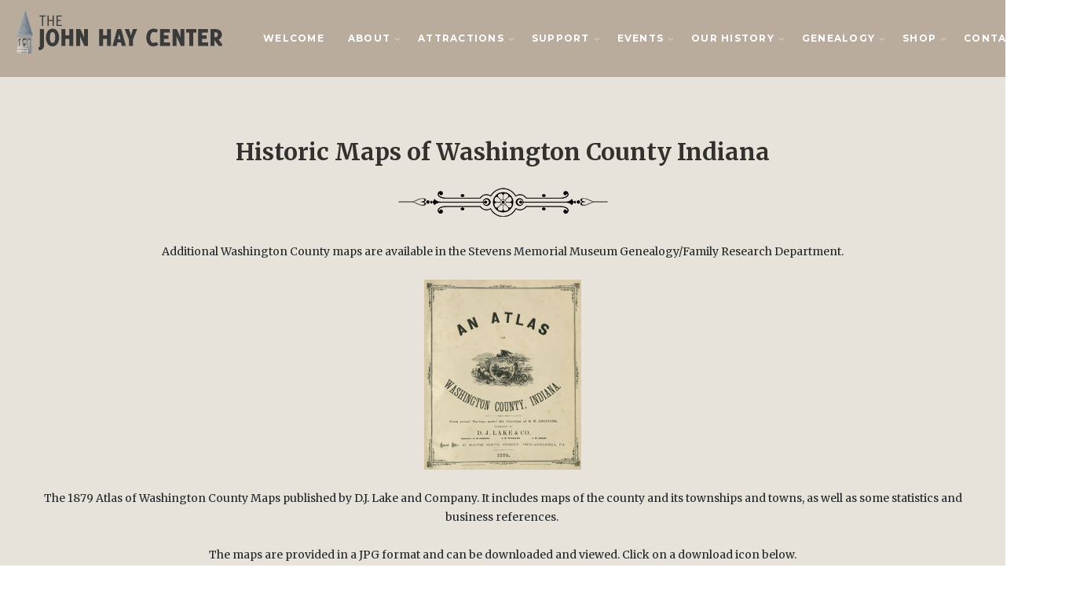

--- FILE ---
content_type: text/html; charset=utf-8
request_url: https://johnhaycenter.org/index.php/our-history/historic-maps
body_size: 9285
content:
<!DOCTYPE html>
<html lang="en-gb" dir="ltr">

<head>
	<meta charset="utf-8">
	<meta name="description" content="Official Website of the John Hay Center">
	<meta name="generator" content="Joomla! - Open Source Content Management">
	<title>Washington County Indiana Historical Maps </title>
	<link href="/favicon.ico" rel="shortcut icon" type="image/vnd.microsoft.icon">

  <link href="/media/vendor/bootstrap/css/bootstrap.min.css?5.1.3" rel="stylesheet" />
	<link href="/media/templates/site/j51_emani/css/base/template.css?7e1088572758f038613a40e75196a7b1" rel="stylesheet" />
	<link href="/media/templates/site/j51_emani/css/bonsaicss/bonsai-utilities.min.css?7e1088572758f038613a40e75196a7b1" rel="stylesheet" />
	<link href="/media/templates/site/j51_emani/css/nexus.min.css?7e1088572758f038613a40e75196a7b1" rel="stylesheet" />
	<link href="/media/templates/site/j51_emani/css/responsive.min.css?7e1088572758f038613a40e75196a7b1" rel="stylesheet" />
	<link href="/media/system/css/joomla-fontawesome.min.css?7e1088572758f038613a40e75196a7b1" rel="stylesheet" />
	<link href="/media/templates/site/j51_emani/css/fontawesome/fontawesome.min.css?7e1088572758f038613a40e75196a7b1" rel="stylesheet" />
	<link href="/media/templates/site/j51_emani/css/fontawesome/v4-shims.min.css?7e1088572758f038613a40e75196a7b1" rel="stylesheet" />
	<link href="/media/templates/site/j51_emani/css/fontawesome/regular.min.css?7e1088572758f038613a40e75196a7b1" rel="stylesheet" />
	<link href="/media/templates/site/j51_emani/css/fontawesome/brands.min.css?7e1088572758f038613a40e75196a7b1" rel="stylesheet" />
	<link href="/media/templates/site/j51_emani/css/fontawesome/solid.min.css?7e1088572758f038613a40e75196a7b1" rel="stylesheet" />
	<link href="/media/vendor/fontawesome-free/css/fontawesome.min.css?5.15.4" rel="stylesheet" />
	<link href="/media/templates/site/j51_emani/css/vendor/joomla-custom-elements/joomla-alert.min.css?0.2.0" rel="stylesheet" />
	<link href="/media/com_rsfiles/css/fontawesome-all.min.css?7e1088572758f038613a40e75196a7b1" rel="stylesheet" />
	<link href="/media/com_rsfiles/css/flaticon.css?7e1088572758f038613a40e75196a7b1" rel="stylesheet" />
	<link href="/media/com_rsfiles/css/site.css?7e1088572758f038613a40e75196a7b1" rel="stylesheet" />
	<link href="/media/com_rsfiles/css/style40.css?7e1088572758f038613a40e75196a7b1" rel="stylesheet" />
	<link href="/plugins/system/jce/css/content.css?badb4208be409b1335b815dde676300e" rel="stylesheet" />
	<link href="//fonts.googleapis.com/css?family=Merriweather:400,700&amp;amp;&amp;subset=latin&amp;display=swap" rel="stylesheet" />
	<link href="//fonts.googleapis.com/css?family=Montserrat:400,700&amp;amp;&amp;subset=latin&amp;display=swap" rel="stylesheet" />
	<style>
body {
	--text-main: #33302e;
	--primary: #33302e;
	--secondary: #db7430;
	--primary-color: #33302e;
	--secondary-color: #db7430;
	--base-color: #33302e;
	--content-link-color: #223651;
	--button-color: #db7430;
	--button-hover-color: #5682c4;content_link_color
	--hornav_font_color: #ffffff;
	--header_bg: rgba(185, 172, 157, 1);
	--mobile-menu-bg: #131419;
	--mobile-menu-toggle: #ffffff;
	--h1-color: #33302e;
	--h2-color: #33302e;
	--h3-color: #33302e;
	--h4-color: #33302e; 
}
body, .hornav ul ul, .hornav ul ul a {
	font-family:Merriweather, Arial, Verdana, sans-serif;
	font-size: 14px;
}
a {
	color: #223651;
}
h1 {
	font-family:Merriweather, Arial, Verdana, sans-serif; 
}
h2, 
h2 a:link, 
h2 a:visited {
	font-family:Merriweather, Arial, Verdana, sans-serif;
}
h3 {
	font-family:Merriweather, Arial, Verdana, sans-serif;
}
h4 {
	font-family:Merriweather, Arial, Verdana, sans-serif;
}
.hornav, .btn, .button, button {
	font-family:Montserrat 
}
.wrapper960 {
	width: 1290px;
}
.logo {
	top: -10px;
	left: -10px;
}
.logo-text {
	color: #ffffff;
	font-family:Montserrat;
	font-size: 20px;
}
.scrolled .logo-text {
	color: ;
}
.logo-slogan {
	color: #ffffff;
	font-size: 11px;
}

.hornav ul.menu li a,
.hornav ul.menu li span, 
.hornav > ul > .parent::after {
	color: #ffffff;
}
.hornav ul.menu ul li a,
.hornav ul.menu ul li span {
	color: #131419;
}
.hornav ul ul {
	background-color: #fafafa;
}
.hornav ul ul:before {
	border-color: transparent transparent #fafafa transparent;
}
.sidecol_a {
	width: 27%;
}
.sidecol_b {
	width: 27%;
}
ul.dot li::before,
.text-primary {
 	color: #33302e;
 }
.j51news .hover-overlay,
.background-primary {
	background-color: #33302e;
}
.btn, button, .pager.pagenav a, .btn:hover, .slidesjs-next.slidesjs-navigation, .slidesjs-previous.slidesjs-navigation {
	background-color: #db7430;
	color: #fff;
}
.btn, .button, button {
	background-color: #db7430;
}
.btn:hover, button:hover, .btn:focus, .btn:active, .btn.active, .readmore .btn:hover, .dropdown-toggle:hover {
	background-color: #5682c4;
	color: #ffffff;
}
.nav-tabs > .active > a, 
.nav-tabs > .active > a:hover, 
.nav-tabs > .active > a:focus {
	border-bottom-color: #db7430;
}
blockquote {
	border-color: #db7430;
}
.btn:hover, .button:hover, button:hover {
	border-color: #5682c4;
}
body {
	background-color: #fff;
}
.showcase_seperator svg {
	fill: ;
}
#container_main {
	background-color: rgba(232, 227, 218, 1);
}
.container_footer {
	background-color: rgba(232, 228, 223, 1);
}
[id] {
	scroll-margin-top: -90px;
}
#container_header {
	background-color: rgba(185, 172, 157, 1);
}
</style>
	<style>
	.is-sticky #container_header {
		background-color: rgba(185, 172, 157, 1) !important;
	}
	</style>
	<style>
	.body_bg {
		background-color: #e8e4df;
	}
	.header_top {
		background-color: #574231;
	}
</style>
	<style>@media only screen and (max-width: 959px) {
		.primary-logo-image, .logo-image-scrolled{display:none !important;}
		.mobile-logo-image{display:inline-block !important;}
	}</style>
	<style>
	@media only screen and (max-width: 1290px) {
		.module_block, .wrapper960  {
			width: 100% !important;
		}	
	}
	@media only screen and (max-width: 959px) {
		.hornav:not(.header-3) {display:none !important;}
		.menu-toggle {display: flex;}
	}
</style>
	<style>@media only screen and ( max-width: 767px ) {.showcase {display:none;} .mobile_showcase {display:inline;}}</style>
	<style>h1 {
		font-size: 30px;
                font-weight: bold;              
	}
h2 {
		font-size: 22px;
                font-weight: bold;
	}
h3 {
		font-size: 18px;
                font-weight: bold;
	}
h4 {
		font-size: 16px;
	}

--------------------------------------------------------------
</style>
	<style>@media only screen and (min-width: 768px) and (max-width: 959px) {}</style>
	<style>@media only screen and ( max-width: 767px ) {}</style>
	<style>@media only screen and (max-width: 440px) {}</style>
	<style>
    @media only screen and (max-width: 767px) {
        .sidecol_a, .sidecol_b {
            order: 1 !important;
        }
    }
    </style>
	<style>
#socialmedia ul li a [class^="fa-"]::before, 
#socialmedia ul li a [class*=" fa-"]::before {
    color: #ffffff;
}</style>
	<style>#container_bottom1_modules {background-image: url(/images/graphics/wallpaperdark.png); }</style>
	<style>#container_bottom1_modules {background-color: rgba(82, 64, 61, 1)}</style>

  <script src="/media/vendor/jquery/js/jquery.min.js?3.6.0"></script>
	<script src="/media/legacy/js/jquery-noconflict.min.js?04499b98c0305b16b373dff09fe79d1290976288"></script>
	<script type="application/json" class="joomla-script-options new">{"bootstrap.tooltip":{".hasTooltip":{"animation":true,"container":"body","html":true,"trigger":"hover focus","boundary":"clippingParents","sanitize":true}},"bootstrap.modal":{"#rsfRsfilesModal":{"keyboard":true,"focus":true}},"j51_template":{"scrolltoOffset":"-90","mobileMenuPosition":"left","mobileMenuTitle":"MENU"},"joomla.jtext":{"ERROR":"Error","MESSAGE":"Message","NOTICE":"Notice","WARNING":"Warning","JCLOSE":"Close","JOK":"OK","JOPEN":"Open"},"system.paths":{"root":"","rootFull":"https:\/\/johnhaycenter.org\/","base":"","baseFull":"https:\/\/johnhaycenter.org\/"},"csrf.token":"41e35229dcf42ae001a111f31092df95"}</script>
	<script src="/media/system/js/core.min.js?3b2c7481f479d57ca6a59403341a2e378a288779"></script>
	<script src="/media/vendor/bootstrap/js/bootstrap-es5.min.js?5.1.3" nomodule defer></script>
	<script src="/media/system/js/messages-es5.min.js?42aff9798f66753bdb448b926baf2140f17f2c07" nomodule defer></script>
	<script src="/media/vendor/bootstrap/js/popover.min.js?5.1.3" type="module"></script>
	<script src="/media/vendor/bootstrap/js/alert.min.js?5.1.3" type="module"></script>
	<script src="/media/vendor/bootstrap/js/button.min.js?5.1.3" type="module"></script>
	<script src="/media/vendor/bootstrap/js/carousel.min.js?5.1.3" type="module"></script>
	<script src="/media/vendor/bootstrap/js/collapse.min.js?5.1.3" type="module"></script>
	<script src="/media/vendor/bootstrap/js/dropdown.min.js?5.1.3" type="module"></script>
	<script src="/media/vendor/bootstrap/js/modal.min.js?5.1.3" type="module"></script>
	<script src="/media/vendor/bootstrap/js/offcanvas.min.js?5.1.3" type="module"></script>
	<script src="/media/vendor/bootstrap/js/scrollspy.min.js?5.1.3" type="module"></script>
	<script src="/media/vendor/bootstrap/js/tab.min.js?5.1.3" type="module"></script>
	<script src="/media/vendor/bootstrap/js/toast.min.js?5.1.3" type="module"></script>
	<script src="/media/mod_menu/js/menu-es5.min.js?7e1088572758f038613a40e75196a7b1" nomodule defer></script>
	<script src="/media/templates/site/j51_emani/js/jquery-3.6.0.min.js?7e1088572758f038613a40e75196a7b1"></script>
	<script src="/media/templates/site/j51_emani/js/mmenu-light.js?7e1088572758f038613a40e75196a7b1" defer></script>
	<script src="/media/templates/site/j51_emani/js/noframework.waypoints.min.js?7e1088572758f038613a40e75196a7b1" defer></script>
	<script src="/media/templates/site/j51_emani/js/jarallax.min.js?7e1088572758f038613a40e75196a7b1" defer></script>
	<script src="/media/templates/site/j51_emani/js/jquery.sticky.min.js?7e1088572758f038613a40e75196a7b1" defer></script>
	<script src="/media/templates/site/j51_emani/js/scripts.js?7e1088572758f038613a40e75196a7b1" defer></script>
	<script src="/media/system/js/messages.min.js?7425e8d1cb9e4f061d5e30271d6d99b085344117" type="module"></script>
	<script src="/media/com_rsfiles/js/site.js?7e1088572758f038613a40e75196a7b1"></script>
	<script src="/templates/j51_emani/js/jarallax.min.js"></script>
	<script>
        jarallax(document.querySelectorAll('.jarallax'));
    </script>
	<script>
        jQuery(window).on("load", function(){
            jQuery("#container_header").sticky({ 
                topSpacing: 0
            });
        });
    </script>
	<meta name="viewport" content="width=device-width, initial-scale=1, maximum-scale=5"/>

			<!-- Google tag (gtag.js) -->
<script async src="https://www.googletagmanager.com/gtag/js?id=G-X5LX14821N"></script>
<script>
  window.dataLayer = window.dataLayer || [];
  function gtag(){dataLayer.push(arguments);}
  gtag('js', new Date());

  gtag('config', 'G-X5LX14821N');
</script></head>

<body class="site com_rsfiles view-rsfiles no-layout no-task itemid-160 ">
	<div class="unsupported-browser"></div>
	<div id="back-to-top"></div>
	<div class="body_bg"></div>

	<div id="mobile-menu" class="mobile-menu">
					<ul class="mod-menu mod-list menu ">
<li class="nav-item item-101 default"><a href="/index.php" >Welcome</a></li><li class="nav-item item-128 deeper parent"><span >About<span class="parent-indicator j51-inline-icon" aria-hidden="true"><svg aria-hidden="true" focusable="false" role="img" xmlns="http://www.w3.org/2000/svg" viewBox="0 0 448 512"><path fill="currentColor" d="M207.029 381.476L12.686 187.132c-9.373-9.373-9.373-24.569 0-33.941l22.667-22.667c9.357-9.357 24.522-9.375 33.901-.04L224 284.505l154.745-154.021c9.379-9.335 24.544-9.317 33.901.04l22.667 22.667c9.373 9.373 9.373 24.569 0 33.941L240.971 381.476c-9.373 9.372-24.569 9.372-33.942 0z"></path></svg></span></span>
<ul class="mod-menu__sub list-unstyled small"><li class="nav-item item-190"><a href="/index.php/about/our-history" >Our History</a></li><li class="nav-item item-165"><a href="/index.php/about/our-mission-vision" >Our Mission &amp; Vision</a></li><li class="nav-item item-164"><a href="/index.php/about/staff-leadership" >Our Staff &amp; Leadership</a></li><li class="nav-item item-192"><a href="/index.php/about/organization-history-in-photos" >Organization History in Photos</a></li></ul></li><li class="nav-item item-121 deeper parent"><span >Attractions<span class="parent-indicator j51-inline-icon" aria-hidden="true"><svg aria-hidden="true" focusable="false" role="img" xmlns="http://www.w3.org/2000/svg" viewBox="0 0 448 512"><path fill="currentColor" d="M207.029 381.476L12.686 187.132c-9.373-9.373-9.373-24.569 0-33.941l22.667-22.667c9.357-9.357 24.522-9.375 33.901-.04L224 284.505l154.745-154.021c9.379-9.335 24.544-9.317 33.901.04l22.667 22.667c9.373 9.373 9.373 24.569 0 33.941L240.971 381.476c-9.373 9.372-24.569 9.372-33.942 0z"></path></svg></span></span>
<ul class="mod-menu__sub list-unstyled small"><li class="nav-item item-122"><a href="/index.php/attractions/stevens-memorial-museum" >Stevens Memorial Museum</a></li><li class="nav-item item-123"><a href="/index.php/attractions/the-depot-railroad-museum" >Depot Railroad Museum</a></li><li class="nav-item item-124"><a href="/index.php/attractions/pioneer-village" >Pioneer Village</a></li><li class="nav-item item-125"><a href="/index.php/attractions/birthplace-of-john-hay" >Birthplace of John Hay</a></li><li class="nav-item item-126"><a href="/index.php/attractions/amphitheatre" >Amphitheatre</a></li><li class="nav-item item-294"><a href="/index.php/attractions/the-1920s-annex" >The 1920s Annex</a></li></ul></li><li class="nav-item item-142 deeper parent"><span >Support<span class="parent-indicator j51-inline-icon" aria-hidden="true"><svg aria-hidden="true" focusable="false" role="img" xmlns="http://www.w3.org/2000/svg" viewBox="0 0 448 512"><path fill="currentColor" d="M207.029 381.476L12.686 187.132c-9.373-9.373-9.373-24.569 0-33.941l22.667-22.667c9.357-9.357 24.522-9.375 33.901-.04L224 284.505l154.745-154.021c9.379-9.335 24.544-9.317 33.901.04l22.667 22.667c9.373 9.373 9.373 24.569 0 33.941L240.971 381.476c-9.373 9.372-24.569 9.372-33.942 0z"></path></svg></span></span>
<ul class="mod-menu__sub list-unstyled small"><li class="nav-item item-136"><a href="/index.php/support/membership-washington-county-historical-society" >Become a Member</a></li><li class="nav-item item-135"><a href="/index.php/support/donate-john-hay-center" >Make a Financial Donation</a></li><li class="nav-item item-129"><a href="/index.php/support/volunteer-john-hay-center" >Become a Volunteer</a></li><li class="nav-item item-162"><a href="/index.php/support/donate-historical-items" >Donate Historical Items</a></li><li class="nav-item item-172"><a href="/index.php/support/facility-rentals" >Facility/Meeting Space Rentals</a></li><li class="nav-item item-248"><a href="/index.php/support/login" >Member Login</a></li></ul></li><li class="nav-item item-120 deeper parent"><span >Events<span class="parent-indicator j51-inline-icon" aria-hidden="true"><svg aria-hidden="true" focusable="false" role="img" xmlns="http://www.w3.org/2000/svg" viewBox="0 0 448 512"><path fill="currentColor" d="M207.029 381.476L12.686 187.132c-9.373-9.373-9.373-24.569 0-33.941l22.667-22.667c9.357-9.357 24.522-9.375 33.901-.04L224 284.505l154.745-154.021c9.379-9.335 24.544-9.317 33.901.04l22.667 22.667c9.373 9.373 9.373 24.569 0 33.941L240.971 381.476c-9.373 9.372-24.569 9.372-33.942 0z"></path></svg></span></span>
<ul class="mod-menu__sub list-unstyled small"><li class="nav-item item-235"><a href="/index.php/john-hay-center-events/upcoming-events" >Upcoming Events</a></li><li class="nav-item item-234"><a href="/index.php/john-hay-center-events/old-settlers-days" >Old Settlers Days</a></li></ul></li><li class="nav-item item-150 active deeper parent"><span >Our History<span class="parent-indicator j51-inline-icon" aria-hidden="true"><svg aria-hidden="true" focusable="false" role="img" xmlns="http://www.w3.org/2000/svg" viewBox="0 0 448 512"><path fill="currentColor" d="M207.029 381.476L12.686 187.132c-9.373-9.373-9.373-24.569 0-33.941l22.667-22.667c9.357-9.357 24.522-9.375 33.901-.04L224 284.505l154.745-154.021c9.379-9.335 24.544-9.317 33.901.04l22.667 22.667c9.373 9.373 9.373 24.569 0 33.941L240.971 381.476c-9.373 9.372-24.569 9.372-33.942 0z"></path></svg></span></span>
<ul class="mod-menu__sub list-unstyled small"><li class="nav-item item-141"><a href="/index.php/our-history/local-history" >Stories of Our History</a></li><li class="nav-item item-219"><a href="/index.php/our-history/people-of-history" >People of our History</a></li><li class="nav-item item-149"><a href="/index.php/our-history/seeking-memorabilia" >Seeking Memorabilia</a></li><li class="nav-item item-160 current active"><a href="/index.php/our-history/historic-maps" >Historic Maps</a></li><li class="nav-item item-161"><a href="/index.php/our-history/historic-landmarks" >Historic Landmarks</a></li><li class="nav-item item-171"><a href="/index.php/our-history/local-history-publications" >Local History Publications</a></li><li class="nav-item item-163"><a href="/index.php/our-history/in-memoriam" >In Memoriam</a></li><li class="nav-item item-191"><a href="/index.php/our-history/local-history-in-pictures" >Local History in Pictures</a></li></ul></li><li class="nav-item item-139 deeper parent"><span >Genealogy<span class="parent-indicator j51-inline-icon" aria-hidden="true"><svg aria-hidden="true" focusable="false" role="img" xmlns="http://www.w3.org/2000/svg" viewBox="0 0 448 512"><path fill="currentColor" d="M207.029 381.476L12.686 187.132c-9.373-9.373-9.373-24.569 0-33.941l22.667-22.667c9.357-9.357 24.522-9.375 33.901-.04L224 284.505l154.745-154.021c9.379-9.335 24.544-9.317 33.901.04l22.667 22.667c9.373 9.373 9.373 24.569 0 33.941L240.971 381.476c-9.373 9.372-24.569 9.372-33.942 0z"></path></svg></span></span>
<ul class="mod-menu__sub list-unstyled small"><li class="nav-item item-166"><a href="/index.php/genealogy/genealogy-family-research" >Genealogy/Family Research</a></li><li class="nav-item item-167"><a href="/index.php/genealogy/cemetery-records-obits" >Cemetery Records &amp; Obits</a></li><li class="nav-item item-168"><a href="/index.php/genealogy/census-records" >Census Records</a></li><li class="nav-item item-169"><a href="/index.php/genealogy/family-histories" >Family Histories</a></li><li class="nav-item item-170"><a href="/index.php/genealogy/marriage-divorce-records" >Marriage &amp; Divorce Records</a></li><li class="nav-item item-209"><a href="/index.php/genealogy/washington-county-cemeteries" >Washington County Cemeteries</a></li><li class="nav-item item-210"><a href="https://johnhaycenter.org/burials/cemetery-database/" onclick="window.open(this.href,'targetWindow','toolbar=no,location=no,status=no,menubar=no,scrollbars=yes,resizable=yes,');return false;" >Washington Co. Burial Database</a></li></ul></li><li class="nav-item item-138 deeper parent"><span >Shop<span class="parent-indicator j51-inline-icon" aria-hidden="true"><svg aria-hidden="true" focusable="false" role="img" xmlns="http://www.w3.org/2000/svg" viewBox="0 0 448 512"><path fill="currentColor" d="M207.029 381.476L12.686 187.132c-9.373-9.373-9.373-24.569 0-33.941l22.667-22.667c9.357-9.357 24.522-9.375 33.901-.04L224 284.505l154.745-154.021c9.379-9.335 24.544-9.317 33.901.04l22.667 22.667c9.373 9.373 9.373 24.569 0 33.941L240.971 381.476c-9.373 9.372-24.569 9.372-33.942 0z"></path></svg></span></span>
<ul class="mod-menu__sub list-unstyled small"><li class="nav-item item-220"><a href="/index.php/shop-john-hay-center/all-publications" >All Publications</a></li><li class="nav-item item-212"><a href="/index.php/shop-john-hay-center/shopping-cart" >Shopping Buggy</a></li><li class="nav-item item-213"><a href="/index.php/shop-john-hay-center/checkout-page" >Checkout Page</a></li></ul></li><li class="nav-item item-127"><a href="/index.php/contact-john-hay-center" >Contact</a></li></ul>
			</div>

	
	<div class="outside_header">
		<header id="container_header">
			<div id="header_main" class="header_main wrapper960">
				<div id="logo" class="logo">
  <a href="/" title="John Hay Center">
      
          <img class="logo-image primary-logo-image" src="/images/logo/logo.png" alt="Logo" />
              <img class="logo-image mobile-logo-image" src="/images/logo/mobilelogo180.png" alt="Mobile Logo" />
         
  </a> 
</div>
				
    <nav id="hornav-nav" class="hornav">
        <ul class="mod-menu mod-list menu ">
<li class="nav-item item-101 default"><a href="/index.php" >Welcome</a></li><li class="nav-item item-128 deeper parent"><span >About<span class="parent-indicator j51-inline-icon" aria-hidden="true"><svg aria-hidden="true" focusable="false" role="img" xmlns="http://www.w3.org/2000/svg" viewBox="0 0 448 512"><path fill="currentColor" d="M207.029 381.476L12.686 187.132c-9.373-9.373-9.373-24.569 0-33.941l22.667-22.667c9.357-9.357 24.522-9.375 33.901-.04L224 284.505l154.745-154.021c9.379-9.335 24.544-9.317 33.901.04l22.667 22.667c9.373 9.373 9.373 24.569 0 33.941L240.971 381.476c-9.373 9.372-24.569 9.372-33.942 0z"></path></svg></span></span>
<ul class="mod-menu__sub list-unstyled small"><li class="nav-item item-190"><a href="/index.php/about/our-history" >Our History</a></li><li class="nav-item item-165"><a href="/index.php/about/our-mission-vision" >Our Mission &amp; Vision</a></li><li class="nav-item item-164"><a href="/index.php/about/staff-leadership" >Our Staff &amp; Leadership</a></li><li class="nav-item item-192"><a href="/index.php/about/organization-history-in-photos" >Organization History in Photos</a></li></ul></li><li class="nav-item item-121 deeper parent"><span >Attractions<span class="parent-indicator j51-inline-icon" aria-hidden="true"><svg aria-hidden="true" focusable="false" role="img" xmlns="http://www.w3.org/2000/svg" viewBox="0 0 448 512"><path fill="currentColor" d="M207.029 381.476L12.686 187.132c-9.373-9.373-9.373-24.569 0-33.941l22.667-22.667c9.357-9.357 24.522-9.375 33.901-.04L224 284.505l154.745-154.021c9.379-9.335 24.544-9.317 33.901.04l22.667 22.667c9.373 9.373 9.373 24.569 0 33.941L240.971 381.476c-9.373 9.372-24.569 9.372-33.942 0z"></path></svg></span></span>
<ul class="mod-menu__sub list-unstyled small"><li class="nav-item item-122"><a href="/index.php/attractions/stevens-memorial-museum" >Stevens Memorial Museum</a></li><li class="nav-item item-123"><a href="/index.php/attractions/the-depot-railroad-museum" >Depot Railroad Museum</a></li><li class="nav-item item-124"><a href="/index.php/attractions/pioneer-village" >Pioneer Village</a></li><li class="nav-item item-125"><a href="/index.php/attractions/birthplace-of-john-hay" >Birthplace of John Hay</a></li><li class="nav-item item-126"><a href="/index.php/attractions/amphitheatre" >Amphitheatre</a></li><li class="nav-item item-294"><a href="/index.php/attractions/the-1920s-annex" >The 1920s Annex</a></li></ul></li><li class="nav-item item-142 deeper parent"><span >Support<span class="parent-indicator j51-inline-icon" aria-hidden="true"><svg aria-hidden="true" focusable="false" role="img" xmlns="http://www.w3.org/2000/svg" viewBox="0 0 448 512"><path fill="currentColor" d="M207.029 381.476L12.686 187.132c-9.373-9.373-9.373-24.569 0-33.941l22.667-22.667c9.357-9.357 24.522-9.375 33.901-.04L224 284.505l154.745-154.021c9.379-9.335 24.544-9.317 33.901.04l22.667 22.667c9.373 9.373 9.373 24.569 0 33.941L240.971 381.476c-9.373 9.372-24.569 9.372-33.942 0z"></path></svg></span></span>
<ul class="mod-menu__sub list-unstyled small"><li class="nav-item item-136"><a href="/index.php/support/membership-washington-county-historical-society" >Become a Member</a></li><li class="nav-item item-135"><a href="/index.php/support/donate-john-hay-center" >Make a Financial Donation</a></li><li class="nav-item item-129"><a href="/index.php/support/volunteer-john-hay-center" >Become a Volunteer</a></li><li class="nav-item item-162"><a href="/index.php/support/donate-historical-items" >Donate Historical Items</a></li><li class="nav-item item-172"><a href="/index.php/support/facility-rentals" >Facility/Meeting Space Rentals</a></li><li class="nav-item item-248"><a href="/index.php/support/login" >Member Login</a></li></ul></li><li class="nav-item item-120 deeper parent"><span >Events<span class="parent-indicator j51-inline-icon" aria-hidden="true"><svg aria-hidden="true" focusable="false" role="img" xmlns="http://www.w3.org/2000/svg" viewBox="0 0 448 512"><path fill="currentColor" d="M207.029 381.476L12.686 187.132c-9.373-9.373-9.373-24.569 0-33.941l22.667-22.667c9.357-9.357 24.522-9.375 33.901-.04L224 284.505l154.745-154.021c9.379-9.335 24.544-9.317 33.901.04l22.667 22.667c9.373 9.373 9.373 24.569 0 33.941L240.971 381.476c-9.373 9.372-24.569 9.372-33.942 0z"></path></svg></span></span>
<ul class="mod-menu__sub list-unstyled small"><li class="nav-item item-235"><a href="/index.php/john-hay-center-events/upcoming-events" >Upcoming Events</a></li><li class="nav-item item-234"><a href="/index.php/john-hay-center-events/old-settlers-days" >Old Settlers Days</a></li></ul></li><li class="nav-item item-150 active deeper parent"><span >Our History<span class="parent-indicator j51-inline-icon" aria-hidden="true"><svg aria-hidden="true" focusable="false" role="img" xmlns="http://www.w3.org/2000/svg" viewBox="0 0 448 512"><path fill="currentColor" d="M207.029 381.476L12.686 187.132c-9.373-9.373-9.373-24.569 0-33.941l22.667-22.667c9.357-9.357 24.522-9.375 33.901-.04L224 284.505l154.745-154.021c9.379-9.335 24.544-9.317 33.901.04l22.667 22.667c9.373 9.373 9.373 24.569 0 33.941L240.971 381.476c-9.373 9.372-24.569 9.372-33.942 0z"></path></svg></span></span>
<ul class="mod-menu__sub list-unstyled small"><li class="nav-item item-141"><a href="/index.php/our-history/local-history" >Stories of Our History</a></li><li class="nav-item item-219"><a href="/index.php/our-history/people-of-history" >People of our History</a></li><li class="nav-item item-149"><a href="/index.php/our-history/seeking-memorabilia" >Seeking Memorabilia</a></li><li class="nav-item item-160 current active"><a href="/index.php/our-history/historic-maps" >Historic Maps</a></li><li class="nav-item item-161"><a href="/index.php/our-history/historic-landmarks" >Historic Landmarks</a></li><li class="nav-item item-171"><a href="/index.php/our-history/local-history-publications" >Local History Publications</a></li><li class="nav-item item-163"><a href="/index.php/our-history/in-memoriam" >In Memoriam</a></li><li class="nav-item item-191"><a href="/index.php/our-history/local-history-in-pictures" >Local History in Pictures</a></li></ul></li><li class="nav-item item-139 deeper parent"><span >Genealogy<span class="parent-indicator j51-inline-icon" aria-hidden="true"><svg aria-hidden="true" focusable="false" role="img" xmlns="http://www.w3.org/2000/svg" viewBox="0 0 448 512"><path fill="currentColor" d="M207.029 381.476L12.686 187.132c-9.373-9.373-9.373-24.569 0-33.941l22.667-22.667c9.357-9.357 24.522-9.375 33.901-.04L224 284.505l154.745-154.021c9.379-9.335 24.544-9.317 33.901.04l22.667 22.667c9.373 9.373 9.373 24.569 0 33.941L240.971 381.476c-9.373 9.372-24.569 9.372-33.942 0z"></path></svg></span></span>
<ul class="mod-menu__sub list-unstyled small"><li class="nav-item item-166"><a href="/index.php/genealogy/genealogy-family-research" >Genealogy/Family Research</a></li><li class="nav-item item-167"><a href="/index.php/genealogy/cemetery-records-obits" >Cemetery Records &amp; Obits</a></li><li class="nav-item item-168"><a href="/index.php/genealogy/census-records" >Census Records</a></li><li class="nav-item item-169"><a href="/index.php/genealogy/family-histories" >Family Histories</a></li><li class="nav-item item-170"><a href="/index.php/genealogy/marriage-divorce-records" >Marriage &amp; Divorce Records</a></li><li class="nav-item item-209"><a href="/index.php/genealogy/washington-county-cemeteries" >Washington County Cemeteries</a></li><li class="nav-item item-210"><a href="https://johnhaycenter.org/burials/cemetery-database/" onclick="window.open(this.href,'targetWindow','toolbar=no,location=no,status=no,menubar=no,scrollbars=yes,resizable=yes,');return false;" >Washington Co. Burial Database</a></li></ul></li><li class="nav-item item-138 deeper parent"><span >Shop<span class="parent-indicator j51-inline-icon" aria-hidden="true"><svg aria-hidden="true" focusable="false" role="img" xmlns="http://www.w3.org/2000/svg" viewBox="0 0 448 512"><path fill="currentColor" d="M207.029 381.476L12.686 187.132c-9.373-9.373-9.373-24.569 0-33.941l22.667-22.667c9.357-9.357 24.522-9.375 33.901-.04L224 284.505l154.745-154.021c9.379-9.335 24.544-9.317 33.901.04l22.667 22.667c9.373 9.373 9.373 24.569 0 33.941L240.971 381.476c-9.373 9.372-24.569 9.372-33.942 0z"></path></svg></span></span>
<ul class="mod-menu__sub list-unstyled small"><li class="nav-item item-220"><a href="/index.php/shop-john-hay-center/all-publications" >All Publications</a></li><li class="nav-item item-212"><a href="/index.php/shop-john-hay-center/shopping-cart" >Shopping Buggy</a></li><li class="nav-item item-213"><a href="/index.php/shop-john-hay-center/checkout-page" >Checkout Page</a></li></ul></li><li class="nav-item item-127"><a href="/index.php/contact-john-hay-center" >Contact</a></li></ul>
    </nav>
				<div id="socialmedia">   
    <ul id="navigation">
           
         
        <li class="social-facebook"><a href="https://www.facebook.com/profile.php?id=100057594363542" target="_blank" title="Facebook"><i class="fa fa-facebook"></i><span>Facebook</span></a></li> 
         
         
        <li class="social-instagram"><a href="https://www.instagram.com/thejohnhaycenter_official/?hl=en" target="_blank" title="Instagram"><i class="fa fa-instagram"></i><span>Instagram</span></a></li> 
         
         
         
         
         
         
         
            </ul>
</div>  				<a href="#mobile-menu" class="menu-toggle" aria-haspopup="true" role="button" tabindex="0">
					<span></span>
				</a>
			</div>
		</header>

			</div>

	
		
			<div id="container_main" class="component_block">
			<div class="wrapper960">
				<div id="main">
                       
                
    <div id="content_full" class="side_margins content_full">

                        <div class="wrapper_contenttop">
                        <div class="contenttop" style="width:100%;"><div class="module ">
	<div class="module_surround">
				<div class="module_content">
		
<div id="mod-custom142" class="mod-custom custom">
    <h1 style="text-align: center;">Historic Maps of Washington County Indiana</h1>
<p style="text-align: center;"><img src="/images/graphics/HLine.png" alt="" width="275" height="50" loading="lazy" data-path="local-images:/graphics/HLine.png" /></p>
<p style="text-align: center;">Additional Washington County maps are available in the Stevens Memorial Museum Genealogy/Family Research Department.</p>
<p style="text-align: center;"><img src="/images/graphics/AtlasBookCover.png" alt="Washington County Atlas of Maps" width="200" height="243" loading="lazy" data-path="local-images:/graphics/AtlasBookCover.png" /></p>
<p style="text-align: center;">The 1879 Atlas of Washington County Maps published by D.J. Lake and Company. It includes maps of the county and its townships and towns, as well as some statistics and business references.&nbsp;</p>
<p style="text-align: center;">The maps are provided in a JPG format and can be downloaded and viewed. Click on a download icon below.<br /><br />Courtesy of the Map Collection, Indiana Division, Indiana State Library</p></div>
		</div> 
	</div>
</div></div>                                    <div class="clear"></div>
            </div>
                            
        
            <div class="maincontent">
                    <div class="message">
                        <div id="system-message-container" aria-live="polite"></div>

                    </div>
                <div class="rsfiles-layout" id="rsfiles-layout-j4">
	
<ul class="list-unstyled list-inline">
	<li class="list-inline-item">
		<a class="btn btn-secondary hasTooltip" title="Home" href="/index.php/our-history/historic-maps">
			<span class="fa fa-home"></span>
		</a>
	</li>
	
		<li class="list-inline-item">
		<a class="btn btn-secondary hasTooltip" title="Search" href="/index.php/our-history/historic-maps/search">
			<span class="fa fa-search"></span>
		</a>
	</li>
		
		
		
		
		
		<li class="list-inline-item">
		<a class="btn btn-secondary hasTooltip" title="Bookmarks" href="/index.php/our-history/historic-maps/bookmarks">
			<span class="fa fa-bookmark"></span>
		</a>
	</li>
		
		
	</ul>

<div class="alert alert-success alert-dismissible" id="rsf_alert" style="display:none;">
	<button type="button" class="close btn-close" onclick="document.getElementById('rsf_alert').style.display = 'none';"></button>
	<span id="rsf_message"></span>
</div>

	<ul class="breadcrumb">
				<li class="active">Home</li>
			</ul>
		
			
			
	<form action="https://johnhaycenter.org/index.php/our-history/historic-maps" method="post" id="adminForm" name="adminForm">
		
		
<table class="rsf_files table table-striped">
	<thead>
		<tr>
			<th width="30%">
			<a href="#" onclick="Joomla.tableOrdering('name','desc','');return false;" class="hasTooltip" title="Select to sort by this column" data-bs-placement="top">Name<span class="icon-arrow-up-3"></span></a>			</th>
						<th width="10%">&nbsp;</th>
		</tr>
	</thead>
	<tbody>
														
		<tr class="row0">
			<td class="rsfiles-download-info">
																												<a class="rsfiles-file rsfiles-download-link " href="/index.php/our-history/historic-maps/download-file?path=WashingtonCountyMap-Full.jpg" title="">
																<i class="rsfiles-file-icon flaticon-jpg-file"></i> Atlas of Washington County, Indiana (All Townships - Circa 1870)					</a>
					
					<br />
					
										
											<span class="badge badge-success bg-success">Popular</span>
										
																									
							</td>
						<td>
																<a class="hasTooltip rsfiles-download-link" title="Download" href="/index.php/our-history/historic-maps/download-file?path=WashingtonCountyMap-Full.jpg">
													<i class="fa fa-download fa-fw"></i>
				</a>
				
								<a href="/index.php/our-history/historic-maps/details?path=WashingtonCountyMap-Full.jpg" class="hasTooltip" title="Details">
					<i class="fa fa-list fa-fw"></i>
				</a>
								
																								
													
								<a href="javascript:void(0);" class="hasTooltip" title="Bookmark file" onclick="rsf_bookmark('https://johnhaycenter.org/','WashingtonCountyMap-Full.jpg','0','160', this)">
					<i class="far fa-bookmark fa-fw"></i>
				</a>
								
								
							</td>
		</tr>
												
		<tr class="row1">
			<td class="rsfiles-download-info">
																												<a class="rsfiles-file rsfiles-download-link " href="/index.php/our-history/historic-maps/download-file?path=Brown-Posey-Townships.jpg" title="">
																<i class="rsfiles-file-icon flaticon-jpg-file"></i> Atlas of Washington County, Indiana (Brown & Posey Townships - Circa 1870)					</a>
					
					<br />
					
										
											<span class="badge badge-success bg-success">Popular</span>
										
																									
							</td>
						<td>
																<a class="hasTooltip rsfiles-download-link" title="Download" href="/index.php/our-history/historic-maps/download-file?path=Brown-Posey-Townships.jpg">
													<i class="fa fa-download fa-fw"></i>
				</a>
				
								<a href="/index.php/our-history/historic-maps/details?path=Brown-Posey-Townships.jpg" class="hasTooltip" title="Details">
					<i class="fa fa-list fa-fw"></i>
				</a>
								
																								
													
								<a href="javascript:void(0);" class="hasTooltip" title="Bookmark file" onclick="rsf_bookmark('https://johnhaycenter.org/','Brown-Posey-Townships.jpg','0','160', this)">
					<i class="far fa-bookmark fa-fw"></i>
				</a>
								
								
							</td>
		</tr>
												
		<tr class="row0">
			<td class="rsfiles-download-info">
																												<a class="rsfiles-file rsfiles-download-link " href="/index.php/our-history/historic-maps/download-file?path=Campbellsburg.jpg" title="">
																<i class="rsfiles-file-icon flaticon-jpg-file"></i> Atlas of Washington County, Indiana (Campbellsburg & Buena Vista - Circa 1870)					</a>
					
					<br />
					
										
											<span class="badge badge-success bg-success">Popular</span>
										
																									
							</td>
						<td>
																<a class="hasTooltip rsfiles-download-link" title="Download" href="/index.php/our-history/historic-maps/download-file?path=Campbellsburg.jpg">
													<i class="fa fa-download fa-fw"></i>
				</a>
				
								<a href="/index.php/our-history/historic-maps/details?path=Campbellsburg.jpg" class="hasTooltip" title="Details">
					<i class="fa fa-list fa-fw"></i>
				</a>
								
																								
													
								<a href="javascript:void(0);" class="hasTooltip" title="Bookmark file" onclick="rsf_bookmark('https://johnhaycenter.org/','Campbellsburg.jpg','0','160', this)">
					<i class="far fa-bookmark fa-fw"></i>
				</a>
								
								
							</td>
		</tr>
												
		<tr class="row1">
			<td class="rsfiles-download-info">
																												<a class="rsfiles-file rsfiles-download-link " href="/index.php/our-history/historic-maps/download-file?path=SalemBusinesses.jpg" title="">
																<i class="rsfiles-file-icon flaticon-jpg-file"></i> Atlas of Washington County, Indiana (City of Salem - Circa 1870)					</a>
					
					<br />
					
										
											<span class="badge badge-success bg-success">Popular</span>
										
																									
							</td>
						<td>
																<a class="hasTooltip rsfiles-download-link" title="Download" href="/index.php/our-history/historic-maps/download-file?path=SalemBusinesses.jpg">
													<i class="fa fa-download fa-fw"></i>
				</a>
				
								<a href="/index.php/our-history/historic-maps/details?path=SalemBusinesses.jpg" class="hasTooltip" title="Details">
					<i class="fa fa-list fa-fw"></i>
				</a>
								
																								
													
								<a href="javascript:void(0);" class="hasTooltip" title="Bookmark file" onclick="rsf_bookmark('https://johnhaycenter.org/','SalemBusinesses.jpg','0','160', this)">
					<i class="far fa-bookmark fa-fw"></i>
				</a>
								
								
							</td>
		</tr>
												
		<tr class="row0">
			<td class="rsfiles-download-info">
																												<a class="rsfiles-file rsfiles-download-link " href="/index.php/our-history/historic-maps/download-file?path=Franklin-Township.jpg" title="">
																<i class="rsfiles-file-icon flaticon-jpg-file"></i> Atlas of Washington County, Indiana (Franklin Township - Circa 1870)					</a>
					
					<br />
					
										
											<span class="badge badge-success bg-success">Popular</span>
										
																									
							</td>
						<td>
																<a class="hasTooltip rsfiles-download-link" title="Download" href="/index.php/our-history/historic-maps/download-file?path=Franklin-Township.jpg">
													<i class="fa fa-download fa-fw"></i>
				</a>
				
								<a href="/index.php/our-history/historic-maps/details?path=Franklin-Township.jpg" class="hasTooltip" title="Details">
					<i class="fa fa-list fa-fw"></i>
				</a>
								
																								
													
								<a href="javascript:void(0);" class="hasTooltip" title="Bookmark file" onclick="rsf_bookmark('https://johnhaycenter.org/','Franklin-Township.jpg','0','160', this)">
					<i class="far fa-bookmark fa-fw"></i>
				</a>
								
								
							</td>
		</tr>
												
		<tr class="row1">
			<td class="rsfiles-download-info">
																												<a class="rsfiles-file rsfiles-download-link " href="/index.php/our-history/historic-maps/download-file?path=Gibson-Township.jpg" title="">
																<i class="rsfiles-file-icon flaticon-jpg-file"></i> Atlas of Washington County, Indiana (Gibson Township - Circa 1870)					</a>
					
					<br />
					
										
											<span class="badge badge-success bg-success">Popular</span>
										
																									
							</td>
						<td>
																<a class="hasTooltip rsfiles-download-link" title="Download" href="/index.php/our-history/historic-maps/download-file?path=Gibson-Township.jpg">
													<i class="fa fa-download fa-fw"></i>
				</a>
				
								<a href="/index.php/our-history/historic-maps/details?path=Gibson-Township.jpg" class="hasTooltip" title="Details">
					<i class="fa fa-list fa-fw"></i>
				</a>
								
																								
													
								<a href="javascript:void(0);" class="hasTooltip" title="Bookmark file" onclick="rsf_bookmark('https://johnhaycenter.org/','Gibson-Township.jpg','0','160', this)">
					<i class="far fa-bookmark fa-fw"></i>
				</a>
								
								
							</td>
		</tr>
												
		<tr class="row0">
			<td class="rsfiles-download-info">
																												<a class="rsfiles-file rsfiles-download-link " href="/index.php/our-history/historic-maps/download-file?path=Howard-Township.jpg" title="">
																<i class="rsfiles-file-icon flaticon-jpg-file"></i> Atlas of Washington County, Indiana (Howard Township - Circa 1870)					</a>
					
					<br />
					
										
											<span class="badge badge-success bg-success">Popular</span>
										
																									
							</td>
						<td>
																<a class="hasTooltip rsfiles-download-link" title="Download" href="/index.php/our-history/historic-maps/download-file?path=Howard-Township.jpg">
													<i class="fa fa-download fa-fw"></i>
				</a>
				
								<a href="/index.php/our-history/historic-maps/details?path=Howard-Township.jpg" class="hasTooltip" title="Details">
					<i class="fa fa-list fa-fw"></i>
				</a>
								
																								
													
								<a href="javascript:void(0);" class="hasTooltip" title="Bookmark file" onclick="rsf_bookmark('https://johnhaycenter.org/','Howard-Township.jpg','0','160', this)">
					<i class="far fa-bookmark fa-fw"></i>
				</a>
								
								
							</td>
		</tr>
												
		<tr class="row1">
			<td class="rsfiles-download-info">
																												<a class="rsfiles-file rsfiles-download-link " href="/index.php/our-history/historic-maps/download-file?path=Jackson-Township.jpg" title="">
																<i class="rsfiles-file-icon flaticon-jpg-file"></i> Atlas of Washington County, Indiana (Jackson Township - Circa 1870)					</a>
					
					<br />
					
										
											<span class="badge badge-success bg-success">Popular</span>
										
																									
							</td>
						<td>
																<a class="hasTooltip rsfiles-download-link" title="Download" href="/index.php/our-history/historic-maps/download-file?path=Jackson-Township.jpg">
													<i class="fa fa-download fa-fw"></i>
				</a>
				
								<a href="/index.php/our-history/historic-maps/details?path=Jackson-Township.jpg" class="hasTooltip" title="Details">
					<i class="fa fa-list fa-fw"></i>
				</a>
								
																								
													
								<a href="javascript:void(0);" class="hasTooltip" title="Bookmark file" onclick="rsf_bookmark('https://johnhaycenter.org/','Jackson-Township.jpg','0','160', this)">
					<i class="far fa-bookmark fa-fw"></i>
				</a>
								
								
							</td>
		</tr>
												
		<tr class="row0">
			<td class="rsfiles-download-info">
																												<a class="rsfiles-file rsfiles-download-link " href="/index.php/our-history/historic-maps/download-file?path=JeffersonTownship.jpg" title="">
																<i class="rsfiles-file-icon flaticon-jpg-file"></i> Atlas of Washington County, Indiana (Jefferson Township - Circa 1870)					</a>
					
					<br />
					
										
											<span class="badge badge-success bg-success">Popular</span>
										
																									
							</td>
						<td>
																<a class="hasTooltip rsfiles-download-link" title="Download" href="/index.php/our-history/historic-maps/download-file?path=JeffersonTownship.jpg">
													<i class="fa fa-download fa-fw"></i>
				</a>
				
								<a href="/index.php/our-history/historic-maps/details?path=JeffersonTownship.jpg" class="hasTooltip" title="Details">
					<i class="fa fa-list fa-fw"></i>
				</a>
								
																								
													
								<a href="javascript:void(0);" class="hasTooltip" title="Bookmark file" onclick="rsf_bookmark('https://johnhaycenter.org/','JeffersonTownship.jpg','0','160', this)">
					<i class="far fa-bookmark fa-fw"></i>
				</a>
								
								
							</td>
		</tr>
												
		<tr class="row1">
			<td class="rsfiles-download-info">
																												<a class="rsfiles-file rsfiles-download-link " href="/index.php/our-history/historic-maps/download-file?path=Madison-Township.jpg" title="">
																<i class="rsfiles-file-icon flaticon-jpg-file"></i> Atlas of Washington County, Indiana (Madison Township - Circa 1870)					</a>
					
					<br />
					
										
											<span class="badge badge-success bg-success">Popular</span>
										
																									
							</td>
						<td>
																<a class="hasTooltip rsfiles-download-link" title="Download" href="/index.php/our-history/historic-maps/download-file?path=Madison-Township.jpg">
													<i class="fa fa-download fa-fw"></i>
				</a>
				
								<a href="/index.php/our-history/historic-maps/details?path=Madison-Township.jpg" class="hasTooltip" title="Details">
					<i class="fa fa-list fa-fw"></i>
				</a>
								
																								
													
								<a href="javascript:void(0);" class="hasTooltip" title="Bookmark file" onclick="rsf_bookmark('https://johnhaycenter.org/','Madison-Township.jpg','0','160', this)">
					<i class="far fa-bookmark fa-fw"></i>
				</a>
								
								
							</td>
		</tr>
												
		<tr class="row0">
			<td class="rsfiles-download-info">
																												<a class="rsfiles-file rsfiles-download-link " href="/index.php/our-history/historic-maps/download-file?path=Monroe-Township.jpg" title="">
																<i class="rsfiles-file-icon flaticon-jpg-file"></i> Atlas of Washington County, Indiana (Monroe Township - Circa 1870)					</a>
					
					<br />
					
										
											<span class="badge badge-success bg-success">Popular</span>
										
																									
							</td>
						<td>
																<a class="hasTooltip rsfiles-download-link" title="Download" href="/index.php/our-history/historic-maps/download-file?path=Monroe-Township.jpg">
													<i class="fa fa-download fa-fw"></i>
				</a>
				
								<a href="/index.php/our-history/historic-maps/details?path=Monroe-Township.jpg" class="hasTooltip" title="Details">
					<i class="fa fa-list fa-fw"></i>
				</a>
								
																								
													
								<a href="javascript:void(0);" class="hasTooltip" title="Bookmark file" onclick="rsf_bookmark('https://johnhaycenter.org/','Monroe-Township.jpg','0','160', this)">
					<i class="far fa-bookmark fa-fw"></i>
				</a>
								
								
							</td>
		</tr>
												
		<tr class="row1">
			<td class="rsfiles-download-info">
																												<a class="rsfiles-file rsfiles-download-link " href="/index.php/our-history/historic-maps/download-file?path=Pierce-Township.jpg" title="">
																<i class="rsfiles-file-icon flaticon-jpg-file"></i> Atlas of Washington County, Indiana (Pierce Township - Circa 1870)					</a>
					
					<br />
					
										
											<span class="badge badge-success bg-success">Popular</span>
										
																									
							</td>
						<td>
																<a class="hasTooltip rsfiles-download-link" title="Download" href="/index.php/our-history/historic-maps/download-file?path=Pierce-Township.jpg">
													<i class="fa fa-download fa-fw"></i>
				</a>
				
								<a href="/index.php/our-history/historic-maps/details?path=Pierce-Township.jpg" class="hasTooltip" title="Details">
					<i class="fa fa-list fa-fw"></i>
				</a>
								
																								
													
								<a href="javascript:void(0);" class="hasTooltip" title="Bookmark file" onclick="rsf_bookmark('https://johnhaycenter.org/','Pierce-Township.jpg','0','160', this)">
					<i class="far fa-bookmark fa-fw"></i>
				</a>
								
								
							</td>
		</tr>
												
		<tr class="row0">
			<td class="rsfiles-download-info">
																												<a class="rsfiles-file rsfiles-download-link " href="/index.php/our-history/historic-maps/download-file?path=Polk-Township.jpg" title="">
																<i class="rsfiles-file-icon flaticon-jpg-file"></i> Atlas of Washington County, Indiana (Polk Township & Livonia - Circa 1870)					</a>
					
					<br />
					
										
											<span class="badge badge-success bg-success">Popular</span>
										
																									
							</td>
						<td>
																<a class="hasTooltip rsfiles-download-link" title="Download" href="/index.php/our-history/historic-maps/download-file?path=Polk-Township.jpg">
													<i class="fa fa-download fa-fw"></i>
				</a>
				
								<a href="/index.php/our-history/historic-maps/details?path=Polk-Township.jpg" class="hasTooltip" title="Details">
					<i class="fa fa-list fa-fw"></i>
				</a>
								
																								
													
								<a href="javascript:void(0);" class="hasTooltip" title="Bookmark file" onclick="rsf_bookmark('https://johnhaycenter.org/','Polk-Township.jpg','0','160', this)">
					<i class="far fa-bookmark fa-fw"></i>
				</a>
								
								
							</td>
		</tr>
												
		<tr class="row1">
			<td class="rsfiles-download-info">
																												<a class="rsfiles-file rsfiles-download-link " href="/index.php/our-history/historic-maps/download-file?path=Vernon-Township.jpg" title="">
																<i class="rsfiles-file-icon flaticon-jpg-file"></i> Atlas of Washington County, Indiana (Vernon Township - Circa 1870)					</a>
					
					<br />
					
										
											<span class="badge badge-success bg-success">Popular</span>
										
																									
							</td>
						<td>
																<a class="hasTooltip rsfiles-download-link" title="Download" href="/index.php/our-history/historic-maps/download-file?path=Vernon-Township.jpg">
													<i class="fa fa-download fa-fw"></i>
				</a>
				
								<a href="/index.php/our-history/historic-maps/details?path=Vernon-Township.jpg" class="hasTooltip" title="Details">
					<i class="fa fa-list fa-fw"></i>
				</a>
								
																								
													
								<a href="javascript:void(0);" class="hasTooltip" title="Bookmark file" onclick="rsf_bookmark('https://johnhaycenter.org/','Vernon-Township.jpg','0','160', this)">
					<i class="far fa-bookmark fa-fw"></i>
				</a>
								
								
							</td>
		</tr>
												
		<tr class="row0">
			<td class="rsfiles-download-info">
																												<a class="rsfiles-file rsfiles-download-link " href="/index.php/our-history/historic-maps/download-file?path=Washington-Township.jpg" title="">
																<i class="rsfiles-file-icon flaticon-jpg-file"></i> Atlas of Washington County, Indiana (Washington Township - Circa 1870)					</a>
					
					<br />
					
										
											<span class="badge badge-success bg-success">Popular</span>
										
																									
							</td>
						<td>
																<a class="hasTooltip rsfiles-download-link" title="Download" href="/index.php/our-history/historic-maps/download-file?path=Washington-Township.jpg">
													<i class="fa fa-download fa-fw"></i>
				</a>
				
								<a href="/index.php/our-history/historic-maps/details?path=Washington-Township.jpg" class="hasTooltip" title="Details">
					<i class="fa fa-list fa-fw"></i>
				</a>
								
																								
													
								<a href="javascript:void(0);" class="hasTooltip" title="Bookmark file" onclick="rsf_bookmark('https://johnhaycenter.org/','Washington-Township.jpg','0','160', this)">
					<i class="far fa-bookmark fa-fw"></i>
				</a>
								
								
							</td>
		</tr>
					</tbody>
</table>		
		<input type="hidden" name="task" value="" />
		<input type="hidden" name="filter_order" value="name" />
		<input type="hidden" name="filter_order_Dir" value="ASC" />
	</form>
		
	</div>

<div id="rsfRsfilesModal" role="dialog" tabindex="-1" class="joomla-modal modal fade"  >
    <div class="modal-dialog modal-lg">
        <div class="modal-content">
            <div class="modal-header">
            <h3 class="modal-title"></h3>
                <button type="button" class="btn-close novalidate" data-bs-dismiss="modal" aria-label="Close">
        </button>
    </div>
<div class="modal-body jviewport-height70">
    </div>
        </div>
    </div>
</div> <div class="clear"></div>
            </div>

                                    
        
    </div>
</div>
			</div>
		</div>
				<div id="container_bottom1_modules" class="module_block jarallax" style="background-position: 50% 0">
			<div class="wrapper960">
				<div id="bottom1_modules" class="block_holder"><div id="wrapper_bottom-1" class="block_holder_margin"><div class="bottom-1 bottom-1a" style="flex: 0 0 50%; max-width:50%;"><div class="module animate fadeInLeftBig">
	<div class="module_surround">
				<div class="module_content">
		
<div id="mod-custom125" class="mod-custom custom">
    <h2 style="text-align: left;"><span style="color: #333333;"><img src="/images/graphics/JohnHayFramed250.png" alt="Photo of John Milton Hay" width="250" height="295" style="margin: 5px 20px 5px 0px; float: left;" loading="lazy" data-path="local-images:/graphics/JohnHayFramed250.png" /><span style="color: #ffffff;">Who was John Hay?</span></span></h2>
<h4 style="text-align: left;"><span style="color: #ffffff;">Statesman, Author, Ambassador</span></h4>
<p style="text-align: left;"><span style="color: #ffffff;">John Hay was a great American statesman, diplomat, author and poet, whose political career spanned over 50 years.&nbsp; He was born in a small brick home in Salem, Indiana, on October 8, 1838.</span></p>
<p style="text-align: left;"><span style="color: #ffffff;">After John displayed considerable potential in his schooling, his Uncle Milton Hay, who was a practicing lawyer in Springfield, Illinois, took a special interest and sent him to Brown University, where he graduated in 1858.&nbsp;</span></p>
<p style="text-align: left;"><span style="color: #ffffff;">In 1860, when John Hay’s childhood friend, John Nicolay, was appointed Abraham Lincoln’s presidential campaign secretary, he was brought on board to assist with the enormous amount of correspondence.&nbsp;</span></p>
<p><span style="color: #ffffff;">Hay grew to adore President Lincoln for his goodness, patience, understanding, sense of humor, humility, magnanimity, healthy skepticism, sense of justice, resilience and power, love of the common man and mystical patriotism. Many later noted that Lincoln too, loved Hay as a son and was very attached to him.</span></p>
<p><span style="color: #ffffff;">In 1903, after years of negotiating treaties, Hay successfully passed legislation that afforded the United States the opportunity to start construction on the Panama Canal.&nbsp;</span></p>
<p><span style="color: #ffffff;">Brown University’s John Hay Library was named in his honor, as was the John Hay Air Base, in the Philippines and both his birth home, in Salem, Indiana and his summer estate, The Fells, in New Hampshire, have been historically conserved.&nbsp;</span></p></div>
		</div> 
	</div>
</div></div><div class="bottom-1 bottom-1b" style="flex: 0 0 50%; max-width:50%;"><div class="module animate fadeInRightBig">
	<div class="module_surround">
				<div class="module_content">
		
<div id="mod-custom127" class="mod-custom custom">
    <h2 style="text-align: center;"><span style="color: #ffffff;">John Hay Center Hours of Operation</span></h2>
<p style="text-align: center;"><span style="color: #ffffff;">Thursdays - 10:00am – 5:00pm<br />Fridays - 10:00am – 5:00pm<br />Saturdays - 10:00am – 5:00pm</span></p>
<h3 style="text-align: center;"><span style="color: #ffffff;">Tour Pricing</span></h3>
<p style="text-align: center;"><span style="color: #ffffff;"><strong>Self-Guided Tours</strong></span></p>
<p style="text-align: center;"><span style="color: #ffffff;">Adult (Age 18+) - Donation<br />Child (Age 6-17) - Donation</span></p>
<p style="text-align: center;"><span style="color: #ffffff;"><strong>Guided Tours</strong></span></p>
<p style="text-align: center;"><span style="color: #ffffff;"><strong>Complete Comprehensive Tour</strong><br />(Museum,Pioneer Village, The Depot)<br />Adult (Age 18+) - Tour Price&nbsp;&nbsp;$20.00<br />Child (Ages 6-17) - Tour Price&nbsp;$10.00<br />Guided Tours - Free to Members</span></p>
<p style="text-align: center;"><span style="color: #ffffff;"><strong>Steven's Museum Guided Tour</strong><br />(Approximate 2 hour Tour)<br />Adult (Age 18+) -&nbsp; Tour Price&nbsp;$7.00<br />Child (Ages 6-17) - Tour Price&nbsp;$4.00<br />Guided Tours - Free to Members</span></p>
<p style="text-align: center;"><span style="color: #ffffff;"><strong>Pioneer Village</strong><br />(Approximate 1 hour Tour)<br />Adult (Age 18+) -&nbsp;Tour Price $7.00<br />Child (Ages 6-17) - $4.00<br />Guided Tours - Free to Members</span></p>
<p style="text-align: center;"><span style="color: #ffffff;"><strong>The Depot Railroad Museum</strong><br />(Approximate 1 hour Tour)<br />Adult (Age 18+) - $7.00<br />Child (Ages 6-17) - $4.00<br />Guided Tours - Free to Members</span></p>
<h3 style="text-align: center;"><span style="color: #ffffff;">School Tours</span></h3>
<p style="text-align: center;"><span style="color: #ffffff;">Private &amp; Public School Tours: $3.00 per student/parent (Teachers free &amp; 10 student minimum)</span></p>
<h3 style="text-align: center;"><span style="color: #ffffff;">Private Tours</span></h3>
<p style="text-align: center;"><span style="color: #ffffff;">Scheduled Private Tours (More than 5 Guests) (Minimum $50)</span></p>
<h3 style="text-align: center;"><span style="color: #ffffff;">Additional Information</span></h3>
<p style="text-align: center;"><span style="color: #ffffff;">*All regular tours are free for Life Members<br />*Children under 5 are free</span></p></div>
		</div> 
	</div>
</div></div><div class="clear"></div></div></div>			</div>
		</div>
			
	<div id="container_base2_modules" class="module_block border_block jarallax">
	<div class="wrapper960">
		<div id="base-2">
		<div id="base2_modules" class="block_holder"></div>		</div>
		    
			<div id="footer-1" class="block_holder_margin">
				<div class="module ">
	<div class="module_surround">
				<div class="module_content">
		
<div id="mod-custom109" class="mod-custom custom">
    <p style="text-align: center;"><strong><span style="color: #331922;">John Hay Center, 307 E. Market Street, Salem, IN 47167&nbsp;Phone <span style="text-decoration: underline;"><a href="tel:18128836495" target="_blank" rel="noopener" style="color: #331922; text-decoration: underline;">812.883.6495</a></span></span></strong></p></div>
		</div> 
	</div>
</div>
				<div class="clear"></div>
			</div>
					</div>
</div>

	<footer id="container_footer" class="container_footer">
		<div class="wrapper960">
			<div class="copyright">
				<p><p style="color:#574231";>Copyright 2025 All Rights Reserved</p></p>
			</div>
							<div class="footermenu">
					<ul class="mod-menu mod-list menu ">
<li class="nav-item item-236"><a href="/index.php/membership" >Membership</a></li><li class="nav-item item-215"><a href="/index.php/donate" >Donate</a></li><li class="nav-item item-217"><a href="/index.php/shop" >Shop</a></li><li class="nav-item item-218"><a href="/index.php/events" >Events</a></li><li class="nav-item item-233"><a href="/index.php/history-quiz" >Quizzes</a></li><li class="nav-item item-216"><a href="/index.php/contact" >Contact</a></li><li class="nav-item item-249"><a href="/index.php/logout?task=user.menulogout" >Logout</a></li><li class="nav-item item-258"><a href="https://johnhaycenter.org:2096/"  onclick="dodajAktywne(this)">Email</a></li><li class="nav-item item-276"><a href="/index.php/e-news-registration" >E-News Registration</a></li></ul>
				</div>
					</div>
	</footer>

			<a href="#back-to-top" class="smooth-scroll" data-scroll>
			<div class="back-to-top">
				<svg aria-hidden="true" focusable="false" role="img" xmlns="http://www.w3.org/2000/svg" viewBox="0 0 448 512">
					<path d="M240.971 130.524l194.343 194.343c9.373 9.373 9.373 24.569 0 33.941l-22.667 22.667c-9.357 9.357-24.522 9.375-33.901.04L224 227.495 69.255 381.516c-9.379 9.335-24.544 9.317-33.901-.04l-22.667-22.667c-9.373-9.373-9.373-24.569 0-33.941L207.03 130.525c9.372-9.373 24.568-9.373 33.941-.001z"></path>
				</svg>
			</div>
		</a>
	
	<div class="unsupported">
		<p><strong>Sorry, this website uses features that your browser doesn’t support.</strong> Upgrade to a newer version of <a href="https://www.mozilla.org/en-US/firefox/new/" target="_blank" rel="nofollow noopener">Firefox</a>, <a href="https://www.google.com/chrome/" target="_blank" rel="nofollow noopener">Chrome</a>, <a href="https://support.apple.com/downloads/safari" target="_blank" rel="nofollow noopener">Safari</a>, or <a href="https://www.microsoft.com/en-us/edge" target="_blank" rel="nofollow noopener">Edge</a> and you’ll be all set.</p>
	</div>

	
					<script>
			jarallax(document.querySelectorAll('.jarallax'), {
				speed: 0.5,
				disableParallax: /iPad|iPhone|iPod|Android/,
				disableVideo: /iPad|iPhone|iPod|Android/
			});
		</script>
	
	
</body>

</html>

--- FILE ---
content_type: text/javascript
request_url: https://johnhaycenter.org/media/vendor/bootstrap/js/alert.min.js?5.1.3
body_size: 380
content:
import{e as enableDismissTrigger,d as defineJQueryPlugin,B as BaseComponent,E as EventHandler}from"./dom.min.js?5.1.3";const NAME="alert",DATA_KEY="bs.alert",EVENT_KEY=`.${DATA_KEY}`,EVENT_CLOSE=`close${EVENT_KEY}`,EVENT_CLOSED=`closed${EVENT_KEY}`,CLASS_NAME_FADE="fade",CLASS_NAME_SHOW="show";class Alert extends BaseComponent{static get NAME(){return NAME}close(){if(EventHandler.trigger(this._element,EVENT_CLOSE).defaultPrevented)return;this._element.classList.remove("show");const e=this._element.classList.contains("fade");this._queueCallback((()=>this._destroyElement()),this._element,e)}_destroyElement(){this._element.remove(),EventHandler.trigger(this._element,EVENT_CLOSED),this.dispose()}static jQueryInterface(e){return this.each((function(){const t=Alert.getOrCreateInstance(this);if("string"==typeof e){if(void 0===t[e]||e.startsWith("_")||"constructor"===e)throw new TypeError(`No method named "${e}"`);t[e](this)}}))}}if(enableDismissTrigger(Alert,"close"),defineJQueryPlugin(Alert),window.bootstrap=window.bootstrap||{},window.bootstrap.Alert=Alert,Joomla&&Joomla.getOptions){const e=Joomla.getOptions("bootstrap.alert");e&&e.length&&e.forEach((e=>{Array.from(document.querySelectorAll(e)).map((e=>new window.bootstrap.Alert(e)))}))}export{Alert as A};